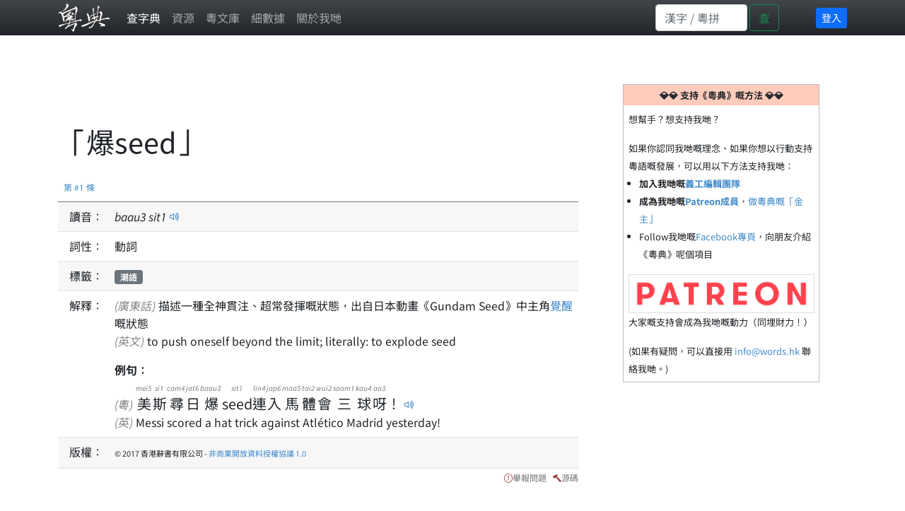

--- FILE ---
content_type: text/html; charset=utf-8
request_url: https://words.hk/zidin/%E7%88%86seed
body_size: 8153
content:
<!DOCTYPE html>
<html lang="yue-Hant-HK">
 <head>
  <meta charset="utf-8">
  <meta http-equiv="X-UA-Compatible" content="IE=edge">
  <meta name="viewport" content="width=device-width, initial-scale=1">
  
  

  <title>爆seed - 廣東話解釋 | 粵典</title>
  <link rel="canonical" href="https://words.hk/zidin/%E7%88%86seed" />

  
  <!-- hreflang -->
  <link rel="alternate" hreflang="en" href="https://cantowords.com/dictionary/爆seed" />
  <link rel="alternate" hreflang="zh" href="https://words.hk/zidin/爆seed" />
  <link rel="alternate" hreflang="x-default" href="https://words.hk/zidin/爆seed" />
  

  <!-- Bootstrap core CSS -->
  <link href="//fastly.jsdelivr.net/npm/bootstrap@5.1.1/dist/css/bootstrap.min.css" rel="stylesheet" integrity="sha384-F3w7mX95PdgyTmZZMECAngseQB83DfGTowi0iMjiWaeVhAn4FJkqJByhZMI3AhiU" crossorigin="anonymous">
  <!-- Bootstrap Font Icon CSS -->
  <link rel="stylesheet" href="//fastly.jsdelivr.net/npm/bootstrap-icons@1.5.0/font/bootstrap-icons.css">


  <!-- https://chiron-fonts.github.io/ -->
  
  <link rel="stylesheet" href="//fastly.jsdelivr.net/npm/chiron-hei-hk-webfont@2.5.24/css/vf.css" />
  <link rel="stylesheet" href="//fastly.jsdelivr.net/npm/chiron-hei-hk-webfont@2.5.24/css/vf-italic.css" />
  

  <!-- Custom styles-->
  <link href="/static/base.css?t=2022-08-10.1" rel="stylesheet" />
  
   <link rel="shortcut icon" href="/static/favicon.ico" />
  

  <!-- HTML5 shim and Respond.js IE8 support of HTML5 elements and media queries -->
  <!--[if lt IE 9]>
  <script src="//cdnjs.cloudflare.com/ajax/libs/html5shiv/3.7.2/html5shiv-printshiv.min.js"></script>
  <script src="//oss.maxcdn.com/libs/respond.js/1.4.2/respond.min.js"></script>
  <![endif]-->

  <script deferred="deferred" src="//fastly.jsdelivr.net/npm/jquery@1.11.3/dist/jquery.min.js"></script>
  <script deferred="deferred" src="//fastly.jsdelivr.net/npm/bootstrap@5.1.1/dist/js/bootstrap.bundle.min.js" integrity="sha384-/bQdsTh/da6pkI1MST/rWKFNjaCP5gBSY4sEBT38Q/9RBh9AH40zEOg7Hlq2THRZ" crossorigin="anonymous"></script>


  <meta property="og:title" content="" />
  <meta property="og:description" content="描述一種全神貫注、超常發揮嘅狀態，出自日本動畫《Gundam Seed》中主角覺醒嘅狀態 ..." />

  
   <meta property="og:locale" content="zh_HK" />
   <meta property="og:type" content="article" />
   <meta property="og:site_name" content="粵典 words.hk" />
   <meta property="article:author" content="https://www.facebook.com/www.words.hk" />
   <meta property="article:publisher" content="https://www.facebook.com/www.words.hk" />
   <meta property="og:image" content="https://words.hk/static/og2018.jpg" />
   <meta property="fb:app_id" content="668825199909866" />
  

  <script deferred="deferred" src="/static/base.js?v=2022-10-11"></script>
  

  
<script deferred="deferred" type="text/javascript" src="/static/clamp.min.js"></script>

<script deferred="deferred" type="text/javascript">
 /**
  * Find the previous element that has class "z-pronunciation"
  */
 function jyutping(e) {
  while (e && ! $(e).hasClass("zi-pronunciation") && ! $(e).hasClass("zi-pronunciation-sentence")) {
   e = e.previousSibling;
  }
  var s;
  if ($(e).hasClass("zi-pronunciation")) {
    s = e.innerText.replace(/<[^>]+>/g, "");
  } else {
    s = JSON.parse(e.value);
  }
  console.log(s);
  return s;
 }

 function audio_url(jp, a) {
   var ext;
   var a = a || (new Audio());
   if (a.canPlayType('audio/mpeg')) {
    ext = ".mp3";
   } else {
    ext = ".ogg";
   }
   var url = "/static/jyutping/" + jp + ext;
   return url;
 }

 function generator_url(jp) {
   return "/zidin/ping/jam.mp3?data=" + encodeURIComponent(JSON.stringify(jp));
 }

 var audio_cache = {};
 var real_audio = null;

 var is_safari = navigator.userAgent.match(/safari/i);
 var is_mobile = navigator.userAgent.match(/mobile/i);

 function view_pronounce(e) {
   var jp = jyutping(e);
   if (!audio_cache[jp]) {
     audio_cache[jp] = [];
   }
   if (typeof jp == "string") {
     if (audio_cache[jp].length === 0) {
       // TODO: Deal with audio-with-the-whole-phrase later.
       var syllables = jp.split(" ");
       for (var i = 0; i < syllables.length; i++) {
         var audio = new Audio(audio_url(syllables[i]));
         audio_cache[jp].push(audio);
       }
     }
   } else {
     audio_cache[jp].push(new Audio(generator_url(jp)));
   }

   var error_handler = function (ex) {
     console.log(ex);
     e.style.color = "white";
     e.style.backgroundColor = "red";
     e.style.borderRadius = "0.2em";
     real_audio = null;
   };

   if (real_audio == null) {
     real_audio = new Audio();
     real_audio.is_playing = false;
     // This is a horrible mess to work around mobile Safari limitations.  See eg. http://www.ibm.com/developerworks/library/wa-ioshtml5/
     real_audio.addEventListener('ended', function () {
       var obj = this;
       window.setTimeout(function () {
         if (obj.current_idx < audio_cache[jp].length - 1) {
           obj.current_idx++;
           obj.src = audio_cache[jp][obj.current_idx].src;
           var promise = obj.play();
           if (promise && promise.catch) {
             promise.catch(error_handler);
           }
         } else {
           obj.current_idx = 0;
           real_audio = null;
           audio_cache = {};
         }
       }, (is_safari && is_mobile) ? 0 : 300);  // Mobile safari doesn't seem to cache this, and doesn't support multiple audio objects, so there is an inherent delay when downloading the audio.
     });
   }

   if (!real_audio.is_playing) {
     real_audio.current_idx = 0;
     real_audio.src = audio_cache[jp][0].src;
     var promise = real_audio.play();
     console.log(promise);
     real_audio.is_playing = true;
     // https://stackoverflow.com/questions/40276718/how-to-handle-uncaught-in-promise-domexception-the-play-request-was-interru
     if (promise && promise.catch) {
       promise.catch(error_handler)
     }
   }

   return false;
 }

 function show_report_form(idx) {
     hideAssignees(true);
     $("#zi-report-problem-" + idx).toggle();
     // Honey pot for automated spam scripts that don't run javascript.
     $(".zi-report-problem-pot").remove();
     setTimeout("window.scrollBy(0, 50); $('#zi-report-problem-' +" + idx + " + ' textarea').focus()", 10);
 }

 function show_assign_form(idx) {
     hideAssignees(false);
     $("#zi-report-problem-" + idx).toggle();
     $("#zi-report-problem-" + idx + " #id_kind").val("assign");
     $("#zi-report-problem-" + idx + " #id_assignee").val("None");
     setTimeout("window.scrollBy(0, 50); $('#zi-report-problem-' +" + idx + " + ' #id_assignee').focus()", 10);
 }

 function hideAssignees(shouldHide) {
     for (var i = 0; i < assignees.length; i++) {
         if (shouldHide) {
             assignees[i].hide();
         } else {
             assignees[i].show();
         }
     }
 }

 var assignees = [];

 window.addEventListener('DOMContentLoaded', function () {
     $("select").each(function (idx, e) {
         if (e.id == "id_assignee") {
             assignees.push($(e.parentElement.parentElement));
         }
     });
     hideAssignees(true);

     $("option").each(function (idx, e) {
         if (e.value == "assign" || e.value == "unsure" && true) {
             $(e).hide();
         }
     });
 });
</script>
 <style type="text/css">
  h1 { margin-bottom: 20px; }
  #zi-jigin { color: #444; font-size: 13px; }
 </style>

 </head>

 <body>
  <nav class="navbar fixed-top navbar-expand navbar-dark bg-gradient bg-dark text-light ">
   <div class="container-lg">
    <a class="navbar-brand" href="/"><img src="/static/logo-white.png" height="40" width="73"></a>
    <button class="navbar-toggler" type="button" data-bs-toggle="collapse" data-bs-target="#navbarSupportedContent" aria-controls="navbarSupportedContent" aria-expanded="false" aria-label="Toggle navigation"><span class="navbar-toggler-icon"></span></button>
    <div class="collapse navbar-collapse" id="navbarSupportedContent">
     <ul class="navbar-nav me-auto">
      
      <li class="nav-item"><a class="nav-link active" href="/zidin/">查字典</a></li>
       <li class="nav-item"><a class="nav-link " href="/resources/">資源</a></li>
      
       <li class="nav-item"><a class="nav-link " href="/faiman/">粵文庫</a></li>
      
      <li class="nav-item"><a class="nav-link " href="/faiman/analysis/">細數據</a></li>
      
      <li class="nav-item"><a class="nav-link " href="/base/about/">關於我哋</a></li>
     </ul>
     
     <form action="/zidin/wan/" method="GET" class="d-flex wide-only">
      <input id="nav-search-input" class="form-control" type="search" style="width: 130px; max-width: 130px" placeholder="漢字 / 粵拼" aria-label="Search" name="q">
      <button class="btn btn-outline-success" style="margin-right: 3em; margin-left: 3px;" type="submit">查</button>
     </form>
     
     
     <div class="d-flex page-login" style="padding: 4px 0px 4px 4px">
      
      <a class="btn-sm btn-primary" rel="nofollow" href="/accounts/login/?next=/zidin/爆seed">登入</a>
      
     </div>
     
    </div>
   </div>
  </nav>

  <div class="page-content container-lg">
   
   

<div class="row">

<div class="col-xs-12 col-sm-12 col-md-12 col-lg-8">

 <a id="w90406" class="word-anchor"></a>
 <div class="row">
  
  <div class="published-version">
  
   
   <script async src="https://pagead2.googlesyndication.com/pagead/js/adsbygoogle.js?client=ca-pub-5963299954098091"
     crossorigin="anonymous"></script>
<!-- banner -->
<ins class="adsbygoogle"
     style="display:inline-block;width:728px;height:90px"
     data-ad-client="ca-pub-5963299954098091"
     data-ad-slot="5197931334"></ins>
<script>
     (adsbygoogle = window.adsbygoogle || []).push({});
</script>

   
  <h1>「爆seed」</h1>
  
  <div class="zi-actions">
   
  </div><!-- zi-actions -->
  <table class="zi-details table table-striped">
   <thead><tr><td colspan="2"><a href="#w90406">第 #1 條</a></td></tr></thead>
   <tbody>
    
    <tr>
     <td>讀音：</td>
     <td>
      
      
      
      <span class="zi-pronunciation">baau<!--<sup>-->3<!--</sup>--> sit<!--<sup>-->1<!--</sup>--></span> <a href="#" class="jyutping-button" onclick="return view_pronounce(this);"><span class="bi bi-volume-up"></span></a>
      
      
     </td>
    </tr>
    

    

    


    
    

    
    <tr class="zidin-pos">
     <td>詞性：</td>
     <td>
      
      <span>動詞</span>
      
     </td>
    </tr>
    

    
    <tr class="zidin-label">
     <td>標籤：</td>
     <td>
      
      <span class="zidin-label badge bg-secondary">潮語</span>
      
     </td>
    </div>
    

    <tr class="zidin-explanation">
     <td>解釋：</td>
     <td>
      
      
       
       
       
        
         <div class="zidin-explanation-item">
          
           <span class="zi-item-lang">(廣東話)</span>
          
          描述一種全神貫注、超常發揮嘅狀態，出自日本動畫《Gundam Seed》中主角<a href="/zidin/%E8%A6%BA%E9%86%92">覺醒</a>嘅狀態
          
         </div>
        
       
        
         <div class="zidin-explanation-item">
          
           <span class="zi-item-lang">(英文)</span>
          
          to push oneself beyond the limit; literally: to explode seed
          
         </div>
        
       

       

       
       

       
       
       <div class="zi-details-example-heading">例句：</div>
       
       
       
       <div class="zi-details-example-item">
        
        <div>
        <span class="zi-item-lang">(粵)</span> <ruby><rb>美</rb><rt>mei5</rt><rb>斯</rb><rt>si1</rt><rb>尋</rb><rt>cam4</rt><rb>日</rb><rt>jat6</rt><rb>爆</rb><rt>baau3</rt><rb>seed</rb><rt>sit1</rt><rb>連</rb><rt>lin4</rt><rb>入</rb><rt>jap6</rt><rb>馬</rb><rt>maa5</rt><rb>體</rb><rt>tai2</rt><rb>會</rb><rt>wui2</rt><rb>三</rb><rt>saam1</rt><rb>球</rb><rt>kau4</rt><rb>呀</rb><rt>aa3</rt><rb>！</rb><rt></rt></ruby>
        <input class="zi-pronunciation-sentence" type="hidden" value="[[&quot;\u7f8e&quot;, &quot;mei5&quot;], [&quot;\u65af&quot;, &quot;si1&quot;], [&quot;\u5c0b&quot;, &quot;cam4&quot;], [&quot;\u65e5&quot;, &quot;jat6&quot;], [&quot;\u7206&quot;, &quot;baau3&quot;], [&quot;seed&quot;, &quot;sit1&quot;], [&quot;\u9023&quot;, &quot;lin4&quot;], [&quot;\u5165&quot;, &quot;jap6&quot;], [&quot;\u99ac&quot;, &quot;maa5&quot;], [&quot;\u9ad4&quot;, &quot;tai2&quot;], [&quot;\u6703&quot;, &quot;wui2&quot;], [&quot;\u4e09&quot;, &quot;saam1&quot;], [&quot;\u7403&quot;, &quot;kau4&quot;], [&quot;\u5440&quot;, &quot;aa3&quot;], [&quot;\uff01&quot;, &quot;&quot;]]" /><a href="#" onclick="return view_pronounce(this);"><span class="bi bi-volume-up"></span></a></div>
        
        <div>
        <span class="zi-item-lang">(英)</span> Messi scored a hat trick against Atlético Madrid yesterday!
        </div>
        
       </div>
       
       
       
       
      
     </td>
    </tr>

    

    

    

    

    
    
    

    

    
    
    <tr class="zi-license"><td>版權：</td><td><span style="font-size: 11px">&copy; 2017 香港辭書有限公司 - <a target="_blank" href="/base/hoifong/">非商業開放資料授權協議 1.0</a> </span></td></tr>
    
    
    
   </tbody>
  </table>
  </div>
  <div class="report-problem">&nbsp; <span class="bi bi-exclamation-circle"></span><a href="#" onclick="show_report_form(1); return false;">舉報問題</a> &nbsp; <span class="bi bi-hammer"></span><a href="#" onclick="show_source_dialog(this)">源碼</a></div>

  <div class="d-flex flex-row-reverse">
  <div class="zi-report-problem" id="zi-report-problem-1">
   <form method="POST" action="/zidin/geoiboumantai/"> <input type="hidden" name="csrfmiddlewaretoken" value="FY8321Ph5AjFCAc9NeXRaIrxawh5860vzNoRjDE5vWxYJmiXW59iwXjOoBIDOD8p">
    <input type="hidden" name="word_id" value="90406">
    <input type="hidden" name="wf" value="爆seed">
    <table>
     <tr><th><label for="id_kind">問題類型:</label></th><td><select name="kind" required id="id_kind">
  <option value="" selected>---------</option>

  <option value="typo">錯字 / 錯粵拼</option>

  <option value="missing">資料唔齊</option>

  <option value="example">例句</option>

  <option value="image">欠圖</option>

  <option value="trans">翻譯</option>

  <option value="notgood">有嘢做得唔夠好</option>

  <option value="delete">提議刪除</option>

  <option value="other">其他問題</option>

  <option value="unsure">有嘢唔肯定 (編輯用)</option>

  <option value="assign">指派 (編輯用)</option>

</select></td></tr>
<tr><th><label for="id_details">詳情:</label></th><td><textarea name="details" cols="40" rows="10" id="id_details">
</textarea><input type="hidden" name="word_id" value="90406" id="id_word_id"></td></tr>
     
     <tr class="zi-report-problem-pot">
       <th>電郵地址</th>
       <td><input type="email" name="email" value=""><br>上面呢個欄位係用嚟隔走啲bot嘅。如果你唔係bot，請唔好填寫任何嘢。</td>
     </tr>
     
     <tr><td colspan="2"><input class="btn btn-outline-primary" type="submit"></td></tr>
    </table>
   </form>
   
  </div>
  </div>

  
 </div><!-- row -->
 
 
 
 
</div><!-- col -->

<div class="col-xs-12 col-sm-12 col-md-12 col-lg-4">
 <div class="cantoquest">
  <div class="cantoquest-heading">💎💎 支持《粵典》嘅方法 💎💎</div>
  <div class="cantoquest-body">
   <p>想幫手？想支持我哋？</p>

如果你認同我哋嘅理念、如果你想以行動支持粵語嘅發展，可以用以下方法支持我哋：
<ul style="margin-left: 0px; padding-left: 1.2em">
<li><b>加入我哋嘅<a href="https://www.facebook.com/groups/words.hk.editors">義工編輯團隊</a></b>
<li><b>成為我哋嘅<a href="https://www.patreon.com/wordshk">Patreon成員</a></b>，<a href="https://www.patreon.com/wordshk">做粵典嘅「金主」</a>
<li>Follow我哋嘅<a href="https://www.facebook.com/www.words.hk">Facebook專頁</a>，向朋友介紹《粵典》呢個項目
</ul>
<a href="https://www.patreon.com/wordshk"><img src="/static/patreonbutton.png" style="width: 100%; border: 1px solid #DDD"></a>
<p> 大家嘅支持會成為我哋嘅動力（同埋財力！）</p>
(如果有疑問，可以直接用 <span class="emaillinkplaceholder">支持粵典</span> 聯絡我哋。)
  </div>
 </div>

 
 <script async src="https://pagead2.googlesyndication.com/pagead/js/adsbygoogle.js?client=ca-pub-5963299954098091"
     crossorigin="anonymous"></script>
<!-- right-vert -->
<ins class="adsbygoogle"
     style="display:block"
     data-ad-client="ca-pub-5963299954098091"
     data-ad-slot="2896299109"
     data-ad-format="auto"
     data-full-width-responsive="true"></ins>
<script>
     (adsbygoogle = window.adsbygoogle || []).push({});
</script>
 

</div>


</div><!-- row -->

<div class="modal fade" id="myModalDialog">
 <div class="modal-dialog">
  <div class="modal-content">
   <div class="modal-header">
    <h4 class="modal-title">例句</h4>
   </div>
   <div class="modal-body">
    <div class="zi-disable-ruby-text"><form><input onclick="update_ruby(this)" type="checkbox" id="zi-disable-ruby-text-checkbox" name="zi-disable-ruby-text-checkbox"><label style="user-select: none;" for="zi-disable-ruby-text-checkbox">&nbsp;<b>唔好再用旁註拼音標記</b></label></form></div>
    <div class="zi-modal-plaintext">
     <!-- all example sentences -->
     
     <div class="zi-modal-plaintext-word-label">爆seed:baau3 sit1</div>
     <div class="zi-modal-plaintext-word-definition">
      <pre class="old-pre">(pos:動詞)(label:潮語)<br>&lt;explanation&gt;<br>yue:描述一種全神貫注、超常發揮嘅狀態，出自日本動畫《Gundam Seed》中主角#覺醒 嘅狀態<br>eng:to push oneself beyond the limit; literally: to explode seed<br>&lt;eg&gt;<br>yue:美斯尋日爆seed連入馬體會三球呀！ (mei5 si1 cam4 jat6 baau3 sit1 lin4 jap6 maa5 tai2 wui2 saam1 kau4 aa3!)<br>eng:Messi scored a hat trick against Atlético Madrid yesterday!</pre>
     </div>
     
    </div>
   </div>
   <div class="modal-footer">
    <button type="button" class="btn btn-primary" data-bs-dismiss="modal">關閉</button>
   </div>
  </div><!-- /.modal-content -->
 </div><!-- /.modal-dialog -->
</div><!-- /.modal -->

<script deferred="deferred" src="https://fastly.jsdelivr.net/npm/js-cookie@rc/dist/js.cookie.min.js"></script>
<script deferred="deferred" type="text/javascript">

function show_source_dialog(e) {
 $('#zi-disable-ruby-text-checkbox').prop("checked", Cookies.get('zidin_disable_ruby_text') == "true");
 $('#myModalDialog').modal();                      // initialized with defaults
 $('#myModalDialog').modal('show');                // initializes and invokes show immediately
}

function update_ruby(e) {
    Cookies.set('zidin_disable_ruby_text', "" + e.checked)
    window.setTimeout(function () { window.location.reload(); }, 100);
}
</script>




  </div><!-- /.container -->

  <div class="page-footer">
   歡迎向我哋反映意見。 電郵：<span class="emaillinkplaceholder">關於粵典 「爆seed」</span> | <a href="/base/privacy/">私隱政策聲明</a>
  </div>

  
   
<script deferred="deferred" type="text/javascript">
  (function(i,s,o,g,r,a,m){i['GoogleAnalyticsObject']=r;i[r]=i[r]||function(){
  (i[r].q=i[r].q||[]).push(arguments)},i[r].l=1*new Date();a=s.createElement(o),
  m=s.getElementsByTagName(o)[0];a.async=1;a.src=g;m.parentNode.insertBefore(a,m)
  })(window,document,'script','//www.google-analytics.com/analytics.js','ga');

  ga('create', 'UA-52921015-1', 'auto');
  ga('send', 'pageview');
</script>
<!-- DIU LA SING GA 4 -->
<!-- Google tag (gtag.js) -->
<script async src="https://www.googletagmanager.com/gtag/js?id=G-K4ZFC9RS0E"></script>
<script>
  window.dataLayer = window.dataLayer || [];
  function gtag(){dataLayer.push(arguments);}
  gtag('js', new Date());

  gtag('config', 'G-K4ZFC9RS0E');
</script>
   
   
  
 </body>
</html>


--- FILE ---
content_type: text/html; charset=utf-8
request_url: https://www.google.com/recaptcha/api2/aframe
body_size: 269
content:
<!DOCTYPE HTML><html><head><meta http-equiv="content-type" content="text/html; charset=UTF-8"></head><body><script nonce="nBYYMbPCY71jMjObqWTJXA">/** Anti-fraud and anti-abuse applications only. See google.com/recaptcha */ try{var clients={'sodar':'https://pagead2.googlesyndication.com/pagead/sodar?'};window.addEventListener("message",function(a){try{if(a.source===window.parent){var b=JSON.parse(a.data);var c=clients[b['id']];if(c){var d=document.createElement('img');d.src=c+b['params']+'&rc='+(localStorage.getItem("rc::a")?sessionStorage.getItem("rc::b"):"");window.document.body.appendChild(d);sessionStorage.setItem("rc::e",parseInt(sessionStorage.getItem("rc::e")||0)+1);localStorage.setItem("rc::h",'1768620972676');}}}catch(b){}});window.parent.postMessage("_grecaptcha_ready", "*");}catch(b){}</script></body></html>